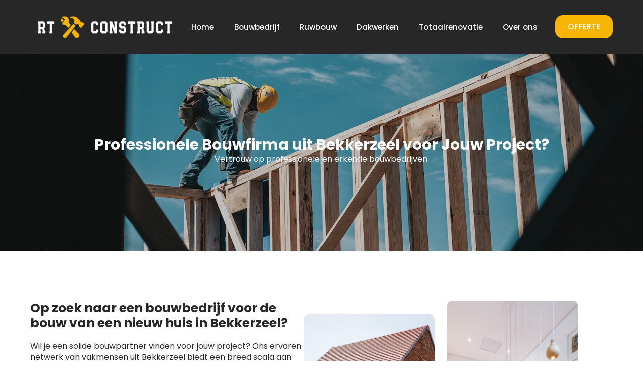

--- FILE ---
content_type: text/html; charset=UTF-8
request_url: https://rtconstruct.be/bouwbedrijf-bekkerzeel/
body_size: 11576
content:
<!doctype html>     <html lang="nl-BE">      <head>         <meta charset="UTF-8">         <meta name="viewport" content="width=device-width, initial-scale=1">                     <link rel='stylesheet' href='https://rtconstruct.be/wp-content/plugins/breakdance/plugin/themeless/normalize.min.css'>                 <title>Beste Bouwbedrijf in Bekkerzeel | RT Construct</title> <meta name='robots' content='max-image-preview:large, max-snippet:-1, max-video-preview:-1' /> <link rel="canonical" href="https://rtconstruct.be/bouwbedrijf-bekkerzeel/"> <meta name="description" content="Beste bouwbedrijf in Bekkerzeel inzake kwaliteit en vakmanschap. Ontdek ons ervaren bouwonderneming voor houtskeletbouw, betonbouw, staalbouw en meer."> <meta property="og:title" content="Beste Bouwbedrijf in Bekkerzeel | RT Construct"> <meta property="og:type" content="article"> <meta property="og:description" content="Beste bouwbedrijf in Bekkerzeel inzake kwaliteit en vakmanschap. Ontdek ons ervaren bouwonderneming voor houtskeletbouw, betonbouw, staalbouw en meer."> <meta property="og:url" content="https://rtconstruct.be/bouwbedrijf-bekkerzeel/"> <meta property="og:locale" content="nl_BE"> <meta property="og:site_name" content="RT Construct"> <meta property="article:published_time" content="2023-09-14T12:14:08+00:00"> <meta property="article:modified_time" content="2023-09-14T12:14:08+00:00"> <meta property="og:updated_time" content="2023-09-14T12:14:08+00:00"> <meta name="twitter:card" content="summary_large_image"> <style id='wp-img-auto-sizes-contain-inline-css' type='text/css'> img:is([sizes=auto i],[sizes^="auto," i]){contain-intrinsic-size:3000px 1500px} /*# sourceURL=wp-img-auto-sizes-contain-inline-css */ </style> <link rel='stylesheet' id='contact-form-7-css' href='https://rtconstruct.be/wp-content/plugins/contact-form-7/includes/css/styles.css?ver=6.1.4' type='text/css' media='all' /> <link rel='stylesheet' id='wpa-css-css' href='https://rtconstruct.be/wp-content/plugins/honeypot/includes/css/wpa.css?ver=2.3.04' type='text/css' media='all' /> <script type="text/javascript" src="https://rtconstruct.be/wp-includes/js/jquery/jquery.min.js?ver=3.7.1" id="jquery-core-js"></script> <script type="text/javascript" src="https://rtconstruct.be/wp-includes/js/jquery/jquery-migrate.min.js?ver=3.4.1" id="jquery-migrate-js"></script> 		<script type="text/javascript">
			//<![CDATA[
			var show_msg = '';
			if (show_msg !== '0') {
				var options = {view_src: "View Source is disabled!", inspect_elem: "Inspect Element is disabled!", right_click: "Right click is disabled!", copy_cut_paste_content: "Cut/Copy/Paste is disabled!", image_drop: "Image Drag-n-Drop is disabled!" }
			} else {
				var options = '';
			}

         	function nocontextmenu(e) { return false; }
         	document.oncontextmenu = nocontextmenu;
         	document.ondragstart = function() { return false;}

			document.onmousedown = function (event) {
				event = (event || window.event);
				if (event.keyCode === 123) {
					if (show_msg !== '0') {show_toast('inspect_elem');}
					return false;
				}
			}
			document.onkeydown = function (event) {
				event = (event || window.event);
				//alert(event.keyCode);   return false;
				if (event.keyCode === 123 ||
						event.ctrlKey && event.shiftKey && event.keyCode === 73 ||
						event.ctrlKey && event.shiftKey && event.keyCode === 75) {
					if (show_msg !== '0') {show_toast('inspect_elem');}
					return false;
				}
				if (event.ctrlKey && event.keyCode === 85) {
					if (show_msg !== '0') {show_toast('view_src');}
					return false;
				}
			}
			function addMultiEventListener(element, eventNames, listener) {
				var events = eventNames.split(' ');
				for (var i = 0, iLen = events.length; i < iLen; i++) {
					element.addEventListener(events[i], function (e) {
						e.preventDefault();
						if (show_msg !== '0') {
							show_toast(listener);
						}
					});
				}
			}
			addMultiEventListener(document, 'contextmenu', 'right_click');
			addMultiEventListener(document, 'cut copy paste print', 'copy_cut_paste_content');
			addMultiEventListener(document, 'drag drop', 'image_drop');
			function show_toast(text) {
				var x = document.getElementById("amm_drcfw_toast_msg");
				x.innerHTML = eval('options.' + text);
				x.className = "show";
				setTimeout(function () {
					x.className = x.className.replace("show", "")
				}, 3000);
			}
		//]]>
		</script>  		<style type="text/css">body * :not(input):not(textarea){user-select:none !important; -webkit-touch-callout: none !important;  -webkit-user-select: none !important; -moz-user-select:none !important; -khtml-user-select:none !important; -ms-user-select: none !important;}#amm_drcfw_toast_msg{visibility:hidden;min-width:250px;margin-left:-125px;background-color:#333;color:#fff;text-align:center;border-radius:2px;padding:16px;position:fixed;z-index:999;left:50%;bottom:30px;font-size:17px}#amm_drcfw_toast_msg.show{visibility:visible;-webkit-animation:fadein .5s,fadeout .5s 2.5s;animation:fadein .5s,fadeout .5s 2.5s}@-webkit-keyframes fadein{from{bottom:0;opacity:0}to{bottom:30px;opacity:1}}@keyframes fadein{from{bottom:0;opacity:0}to{bottom:30px;opacity:1}}@-webkit-keyframes fadeout{from{bottom:30px;opacity:1}to{bottom:0;opacity:0}}@keyframes fadeout{from{bottom:30px;opacity:1}to{bottom:0;opacity:0}}</style>  		<link rel="icon" href="https://rtconstruct.be/wp-content/uploads/2023/02/RT_favicon-150x150.png" sizes="32x32" /> <link rel="icon" href="https://rtconstruct.be/wp-content/uploads/2023/02/RT_favicon.png" sizes="192x192" /> <link rel="apple-touch-icon" href="https://rtconstruct.be/wp-content/uploads/2023/02/RT_favicon.png" /> <meta name="msapplication-TileImage" content="https://rtconstruct.be/wp-content/uploads/2023/02/RT_favicon.png" /> <!-- [HEADER ASSETS] --> <link rel="stylesheet" href="https://rtconstruct.be/wp-content/plugins/breakdance/subplugins/breakdance-elements/dependencies-files/awesome-menu@1/awesome-menu.css?bd_ver=2.6.1" /> <link rel="stylesheet" href="https://rtconstruct.be/wp-content/plugins/breakdance/subplugins/breakdance-elements/dependencies-files/breakdance-fancy-background@1/fancy-background.css?bd_ver=2.6.1" /> <link rel="stylesheet" href="https://fonts.googleapis.com/css2?family=Poppins:ital,wght@0,100;0,200;0,300;0,400;0,500;0,600;0,700;0,800;0,900;1,100;1,200;1,300;1,400;1,500;1,600;1,700;1,800;1,900&family=Jost:ital,wght@0,100;0,200;0,300;0,400;0,500;0,600;0,700;0,800;0,900;1,100;1,200;1,300;1,400;1,500;1,600;1,700;1,800;1,900&display=swap" />  <link rel="stylesheet" href="https://rtconstruct.be/wp-content/uploads/breakdance/css/post-184-defaults.css?v=70abf7d0f73455433861f76a4850825f" />  <link rel="stylesheet" href="https://rtconstruct.be/wp-content/uploads/breakdance/css/post-2986946433-defaults.css?v=e10efacf6904ca0bb073760955f1c2b7" />  <link rel="stylesheet" href="https://rtconstruct.be/wp-content/uploads/breakdance/css/post-189-defaults.css?v=ad342bc659da86974b0c669ae17aa08d" />  <link rel="stylesheet" href="https://rtconstruct.be/wp-content/uploads/breakdance/css/global-settings.css?v=9ac711a152cf7f70f07d8a8478653883" />  <link rel="stylesheet" href="https://rtconstruct.be/wp-content/uploads/breakdance/css/post-184.css?v=6f681b610819608ba9063cc15ca00171" />  <link rel="stylesheet" href="https://rtconstruct.be/wp-content/uploads/breakdance/css/post-2986946433.css?v=de82db91c7fd364a94856fe9cc0d97c3" />  <link rel="stylesheet" href="https://rtconstruct.be/wp-content/uploads/breakdance/css/post-189.css?v=c43d7073f5b159a2845f8f78d5045526" /> <!-- [/EOF HEADER ASSETS] --> <!-- Google tag (gtag.js) -->  <script async src="https://www.googletagmanager.com/gtag/js?id=G-92V5QPV0XG"></script>  <script>
  window.dataLayer = window.dataLayer || [];
  function gtag(){dataLayer.push(arguments);}
  gtag('js', new Date());

  gtag('config', 'G-92V5QPV0XG');
</script>    </head>          <body class="wp-singular page-template-default page page-id-2986946433 wp-theme-breakdance-zero breakdance">             <header class="bde-header-builder-184-136 bde-header-builder bde-header-builder--sticky bde-header-builder--sticky-scroll-slide" data-sticky-scroll-hide-after="500" data-sticky-reveal-on-scroll-up="yes">  <div class="bde-header-builder__container"><div class="bde-image-184-137 bde-image"> <figure class="breakdance-image breakdance-image--2986945807"> 	<div class="breakdance-image-container"> 		<div class="breakdance-image-clip"><a class="breakdance-image-link breakdance-image-link--url" href="/" target="_self" rel="noopener" data-sub-html="" data-lg-size="-" data-wpel-link="internal"><img class="breakdance-image-object" src="https://rtconstruct.be/wp-content/uploads/2023/02/RT_logo_wit-300x67.png" width="300" height="67" srcset="https://rtconstruct.be/wp-content/uploads/2023/02/RT_logo_wit.png 1345w, https://rtconstruct.be/wp-content/uploads/2023/02/RT_logo_wit-300x67.png 300w, https://rtconstruct.be/wp-content/uploads/2023/02/RT_logo_wit-1024x228.png 1024w, https://rtconstruct.be/wp-content/uploads/2023/02/RT_logo_wit-768x171.png 768w" sizes="(max-width: 1345px) 100vw, 1345px" alt="Bouwbedrijf Bekkerzeel" title="Bouwbedrijf Bekkerzeel"></a></div> 	</div></figure>  </div><div class="bde-menu-184-138 bde-menu">                       <nav class="breakdance-menu breakdance-menu--collapse">     <button class="breakdance-menu-toggle breakdance-menu-toggle--squeeze" type="button" aria-label="Open Menu" aria-expanded="false" aria-controls="menu-138">                   <span class="breakdance-menu-toggle-icon">             <span class="breakdance-menu-toggle-lines"></span>           </span>             </button>        <ul class="breakdance-menu-list" id="menu-138">                       <li class="breakdance-menu-item-184-139 breakdance-menu-item">                                                                  <a class="breakdance-link breakdance-menu-link" href="/" target="_self" data-type="url" data-wpel-link="internal">   Home     </a>  </li><li class="breakdance-menu-item-184-140 breakdance-menu-item">                                                                  <a class="breakdance-link breakdance-menu-link" href="/Bouwbedrijf/" target="_self" data-type="url" data-wpel-link="internal">   Bouwbedrijf     </a>  </li><li class="breakdance-menu-item-184-141 breakdance-menu-item">                                                                  <a class="breakdance-link breakdance-menu-link" href="/Ruwbouw/" target="_self" data-type="url" data-wpel-link="internal">   Ruwbouw     </a>  </li><li class="breakdance-menu-item-184-142 breakdance-menu-item">                                                                  <a class="breakdance-link breakdance-menu-link" href="/Dakwerken/" target="_self" data-type="url" data-wpel-link="internal">   Dakwerken     </a>  </li><li class="breakdance-menu-item-184-143 breakdance-menu-item">                                                                  <a class="breakdance-link breakdance-menu-link" href="/Totaalrenovatie/" target="_self" data-type="url" data-wpel-link="internal">   Totaalrenovatie     </a>  </li><li class="breakdance-menu-item-184-144 breakdance-menu-item">                                                                  <a class="breakdance-link breakdance-menu-link" href="/over-ons/" target="_self" data-type="url" data-wpel-link="internal">   Over ons     </a>  </li><li class="bde-button-184-145 bde-button breakdance-menu-item">                                                                                                                                                                      <a class="breakdance-link button-atom button-atom--secondary bde-button__button" href="/offerte/" target="_self" data-type="url" data-wpel-link="internal">               <span class="button-atom__text">OFFERTE</span>                                    </a>         </li>   </ul>   </nav>   </div></div>   </header><section class="bde-section-2986946433-100 bde-section">       	    <div class="section-container"></div> </section><section class="bde-section-2986946433-101 bde-section">                      	    <div class="section-background-overlay"></div>   <div class="section-container"><h1 class="bde-heading-2986946433-102 bde-heading"> Professionele Bouwfirma uit Bekkerzeel voor Jouw Project? </h1><div class="bde-text-2986946433-103 bde-text"> Vertrouw op professionele en erkende bouwbedrijven. </div></div> </section><section class="bde-section-2986946433-104 bde-section">       	    <div class="section-container"><div class="bde-columns-2986946433-105 bde-columns"><div class="bde-column-2986946433-106 bde-column">       	    <h2 class="bde-heading-2986946433-107 bde-heading"> Op zoek naar een bouwbedrijf voor de bouw van een nieuw huis in Bekkerzeel? </h2><div class="bde-text-2986946433-108 bde-text"> Wil je een solide bouwpartner vinden voor jouw project? Ons ervaren netwerk van vakmensen uit Bekkerzeel biedt een breed scala aan bouwdiensten, van houtskeletbouw tot betonbouw en staalbouw. Als specialisten in verschillende bouwmethodes zorgen echt vakmensen voor kwalitatieve constructies die voldoen aan jouw wensen en eisen. </div><h2 class="bde-heading-2986946433-109 bde-heading"> Bouwfirma Diensten: Jouw Bouwpartner </h2><div class="bde-text-2986946433-110 bde-text"> Met een focus op vakmanschap en kwaliteit bieden wij een uitgebreide dienstverlening voor uiteenlopende bouwbehoeften. Onze experts begrijpen dat elk project uniek is en streven ernaar om op maat gemaakte oplossingen te bieden die aan jouw verwachtingen voldoen. </div><div class="bde-button-2986946433-112 bde-button">                                                                                                                                                         <a class="breakdance-link button-atom button-atom--primary bde-button__button" href="/offerte/bouwbedrijf/" target="_self" data-type="url" data-wpel-link="internal">               <span class="button-atom__text">Offerte aanvragen</span>                                    </a>         </div> </div><div class="bde-column-2986946433-113 bde-column">       	    <div class="bde-image-2986946433-114 bde-image"> <figure class="breakdance-image breakdance-image--2986945827"> 	<div class="breakdance-image-container"> 		<div class="breakdance-image-clip"><img class="breakdance-image-object" src="https://rtconstruct.be/wp-content/uploads/2023/08/8i_ycoli340.jpg" width="1600" height="1067" srcset="https://rtconstruct.be/wp-content/uploads/2023/08/8i_ycoli340.jpg 1600w, https://rtconstruct.be/wp-content/uploads/2023/08/8i_ycoli340-300x200.jpg 300w, https://rtconstruct.be/wp-content/uploads/2023/08/8i_ycoli340-1024x683.jpg 1024w, https://rtconstruct.be/wp-content/uploads/2023/08/8i_ycoli340-768x512.jpg 768w, https://rtconstruct.be/wp-content/uploads/2023/08/8i_ycoli340-1536x1024.jpg 1536w" sizes="(max-width: 1600px) 100vw, 1600px" alt="Bouwbedrijf Bekkerzeel" title="Bouwbedrijf Bekkerzeel"></div> 	</div></figure>  </div><div class="bde-image-2986946433-115 bde-image"> <figure class="breakdance-image breakdance-image--2986945816"> 	<div class="breakdance-image-container"> 		<div class="breakdance-image-clip"><img class="breakdance-image-object" src="https://rtconstruct.be/wp-content/uploads/2023/08/uv81e0oxxwq.jpg" width="800" height="1200" srcset="https://rtconstruct.be/wp-content/uploads/2023/08/uv81e0oxxwq.jpg 800w, https://rtconstruct.be/wp-content/uploads/2023/08/uv81e0oxxwq-200x300.jpg 200w, https://rtconstruct.be/wp-content/uploads/2023/08/uv81e0oxxwq-683x1024.jpg 683w, https://rtconstruct.be/wp-content/uploads/2023/08/uv81e0oxxwq-768x1152.jpg 768w" sizes="(max-width: 800px) 100vw, 800px" alt="Bouwbedrijf Bekkerzeel" title="Bouwbedrijf Bekkerzeel"></div> 	</div></figure>  </div> </div></div></div> </section><section class="bde-section-2986946433-116 bde-section">       	    <div class="section-container"><div class="bde-div-2986946433-117 bde-div">       	    <div class="bde-fancy-divider-2986946433-118 bde-fancy-divider">   <div class="bde-fancy-divider__wrapper">   <div class="bde-fancy-divider__separator has-content">   	    	    	          <div class="bde-fancy-divider__content bde-fancy-divider__content--text">           Bouwfirma Bekkerzeel           </div>     	      </div> </div>  </div><h2 class="bde-heading-2986946433-119 bde-heading"> Expertise in Diverse Bouwmethodes </h2><div class="bde-text-2986946433-120 bde-text"> Of je nu houtskeletbouw, betonbouw, staalbouw of klassieke bouwmethodes overweegt, ons netwerk van professionals heeft uitgebreide expertise in al deze gebieden. We begrijpen dat elk project uniek is en streven ernaar om jouw visie tot leven te brengen met de juiste bouwmethode en technieken. </div> </div><div class="bde-columns-2986946433-121 bde-columns"><div class="bde-column-2986946433-122 bde-column">       	    <h3 class="bde-heading-2986946433-128 bde-heading"> Offerte Aanvragen voor Jouw Bouwproject in Bekkerzeel </h3><div class="bde-text-2986946433-129 bde-text"> Ben je klaar om jouw bouwproject te starten? Vraag nu een offerte aan en ontvang prijsvoorstellen van geselecteerde bouwexperts uit ons netwerk in de buurt van Bekkerzeel. Jouw project verdient de beste zorg, en ons netwerk staat klaar om hoogwaardige bouwdiensten te leveren die aan jouw verwachtingen voldoen. Bereid je voor op een succesvol bouwtraject met onze ervaren vakmensen. </div><h3 class="bde-heading-2986946433-167 bde-heading"> Bouwdiensten op Maat </h3><div class="bde-text-2986946433-168 bde-text"> Wij geloven dat jouw project uniek is, en daarom bieden we bouwdiensten op maat aan. Samen met ons netwerk van professionals bekijken we jouw behoeften en leveren we oplossingen die perfect passen bij jouw visie. Van concept tot oplevering, wij zorgen voor een vlotte uitvoering. </div><div class="bde-button-2986946433-176 bde-button">                                                                                                                                                                      <a class="breakdance-link button-atom button-atom--secondary bde-button__button" href="/offerte/bouwbedrijf/" target="_self" data-type="url" data-wpel-link="internal">               <span class="button-atom__text">Offerte aanvragen</span>                                    </a>         </div> </div><div class="bde-column-2986946433-127 bde-column">       	    <h3 class="bde-heading-2986946433-169 bde-heading"> Brede Dienstverlening voor Jouw Bouwbehoeften </h3><div class="bde-text-2986946433-175 bde-text"> Met een focus op vakmanschap en kwaliteit bieden wij een uitgebreide dienstverlening voor uiteenlopende bouwbehoeften. Onze experts begrijpen dat elk project uniek is en streven ernaar om op maat gemaakte oplossingen te bieden die aan jouw verwachtingen voldoen. </div><h3 class="bde-heading-2986946433-123 bde-heading"> Kwaliteit zonder Compromis </h3><div class="bde-text-2986946433-124 bde-text"> Ons netwerk staat voor kwaliteit zonder compromis. Elk bouwproject, hoe groot of klein ook, wordt met dezelfde toewijding en precisie behandeld. Onze vakmensen uit Bekkerzeel werken met hoogwaardige materialen en volgen strikte normen om duurzame en betrouwbare constructies te garanderen. </div><div class="bde-button-2986946433-126 bde-button">                                                                                                                                                                      <a class="breakdance-link button-atom button-atom--secondary bde-button__button" href="/offerte/bouwbedrijf/" target="_self" data-type="url" data-wpel-link="internal">               <span class="button-atom__text">Offerte aanvragen</span>                                    </a>         </div> </div></div></div> </section><section class="bde-section-2986946433-132 bde-section">                      	    <div class="section-background-overlay"></div>   <div class="section-container"><h2 class="bde-heading-2986946433-133 bde-heading"> Innovatieve Houtskeletbouw </h2><div class="bde-text-2986946433-134 bde-text"> Ontdek de voordelen van houtskeletbouw, een innovatieve en duurzame bouwmethode. Onze professionals hebben ruime ervaring in het creëren van sterke constructies die zowel energie-efficiënt als milieuvriendelijk zijn. Jouw houtskeletbouwproject is bij ons in goede handen. </div><div class="bde-button-2986946433-135 bde-button">                                                                                                                                                                      <a class="breakdance-link button-atom button-atom--secondary bde-button__button" href="/offerte/bouwbedrijf/" target="_self" data-type="url" data-wpel-link="internal">               <span class="button-atom__text">Offerte aanvragen</span>                                    </a>         </div></div> </section><section class="bde-section-2986946433-136 bde-section">       	    <div class="section-container"><div class="bde-columns-2986946433-137 bde-columns"><div class="bde-column-2986946433-138 bde-column">       	    <div class="bde-image-2986946433-139 bde-image"> <figure class="breakdance-image breakdance-image--2986945824"> 	<div class="breakdance-image-container"> 		<div class="breakdance-image-clip"><img class="breakdance-image-object" src="https://rtconstruct.be/wp-content/uploads/2023/08/rqo6kwm4tzy.jpg" width="1600" height="900" srcset="https://rtconstruct.be/wp-content/uploads/2023/08/rqo6kwm4tzy.jpg 1600w, https://rtconstruct.be/wp-content/uploads/2023/08/rqo6kwm4tzy-300x169.jpg 300w, https://rtconstruct.be/wp-content/uploads/2023/08/rqo6kwm4tzy-1024x576.jpg 1024w, https://rtconstruct.be/wp-content/uploads/2023/08/rqo6kwm4tzy-768x432.jpg 768w, https://rtconstruct.be/wp-content/uploads/2023/08/rqo6kwm4tzy-1536x864.jpg 1536w" sizes="(max-width: 1600px) 100vw, 1600px" alt="Bouwbedrijf Bekkerzeel" title="Bouwbedrijf Bekkerzeel"></div> 	</div></figure>  </div> </div><div class="bde-column-2986946433-140 bde-column">       	    <h2 class="bde-heading-2986946433-141 bde-heading"> Robuuste Betonbouw constructies </h2><div class="bde-text-2986946433-142 bde-text"> Betonconstructies staan bekend om hun robuustheid en duurzaamheid. Ons netwerk van betonbouw experts uit Bekkerzeel heeft de expertise om betonconstructies te realiseren voor diverse toepassingen, of het nu gaat om woningen, commerciële gebouwen of andere projecten. Vertrouw op onze betonbouwervaring. </div><h2 class="bde-heading-2986946433-177 bde-heading"> Flexibele Staalbouwoplossingen<br> </h2><div class="bde-text-2986946433-178 bde-text"> Staalbouw biedt flexibiliteit en snelheid bij het verwezenlijken van bouwprojecten. Onze specialisten zijn bedreven in het ontwerpen en bouwen van complexe staalconstructies, van industriële complexen tot residentiële woningen. Jouw staalbouwproject wordt met zorg uitgevoerd. </div><div class="bde-button-2986946433-144 bde-button">                                                                                                                                                                      <a class="breakdance-link button-atom button-atom--primary bde-button__button" href="/offerte/bouwbedrijf/" target="_self" data-type="url" data-wpel-link="internal">               <span class="button-atom__text">Offerte aanvragen</span>                                    </a>         </div> </div></div><div class="bde-columns-2986946433-145 bde-columns"><div class="bde-column-2986946433-146 bde-column">       	    <div class="bde-image-2986946433-147 bde-image"> <figure class="breakdance-image breakdance-image--2986945825"> 	<div class="breakdance-image-container"> 		<div class="breakdance-image-clip"><img class="breakdance-image-object" src="https://rtconstruct.be/wp-content/uploads/2023/08/cvtmlmv5og4.jpg" width="1600" height="1068" srcset="https://rtconstruct.be/wp-content/uploads/2023/08/cvtmlmv5og4.jpg 1600w, https://rtconstruct.be/wp-content/uploads/2023/08/cvtmlmv5og4-300x200.jpg 300w, https://rtconstruct.be/wp-content/uploads/2023/08/cvtmlmv5og4-1024x684.jpg 1024w, https://rtconstruct.be/wp-content/uploads/2023/08/cvtmlmv5og4-768x513.jpg 768w, https://rtconstruct.be/wp-content/uploads/2023/08/cvtmlmv5og4-1536x1025.jpg 1536w" sizes="(max-width: 1600px) 100vw, 1600px" alt="Bouwbedrijf Bekkerzeel" title="Bouwbedrijf Bekkerzeel"></div> 	</div></figure>  </div> </div><div class="bde-column-2986946433-148 bde-column">       	    <h2 class="bde-heading-2986946433-149 bde-heading"> Tijdloze Kwaliteit van Klassieke Bouwmethodes </h2><div class="bde-text-2986946433-150 bde-text"> Kies je voor de charme en degelijkheid van klassieke bouwmethodes? Ons netwerk van professionals is bedreven in ambachtelijke technieken en levert tijdloze kwaliteit voor jouw project. Van vakmanschap tot precisie, elke stap wordt met zorg uitgevoerd. Jouw bouwproject in Bekkerzeel wordt een meesterwerk dat de tand des tijds doorstaat. We begrijpen dat authenticiteit en duurzaamheid belangrijk zijn, en daarom bieden we de perfecte combinatie van traditionele waarden en moderne kwaliteit. </div><div class="bde-button-2986946433-151 bde-button">                                                                                                                                                                      <a class="breakdance-link button-atom button-atom--primary bde-button__button" href="/offerte/bouwbedrijf/" target="_self" data-type="url" data-wpel-link="internal">               <span class="button-atom__text">Offerte aanvragen</span>                                    </a>         </div> </div></div></div> </section><section class="bde-section-2986946433-152 bde-section">       	    <div class="section-container"><div class="bde-columns-2986946433-153 bde-columns"><div class="bde-column-2986946433-154 bde-column">       	    <div class="bde-image-2986946433-155 bde-image"> <figure class="breakdance-image breakdance-image--2986945822"> 	<div class="breakdance-image-container"> 		<div class="breakdance-image-clip"><img class="breakdance-image-object" src="https://rtconstruct.be/wp-content/uploads/2023/08/1664302.jpg" width="1280" height="853" srcset="https://rtconstruct.be/wp-content/uploads/2023/08/1664302.jpg 1280w, https://rtconstruct.be/wp-content/uploads/2023/08/1664302-300x200.jpg 300w, https://rtconstruct.be/wp-content/uploads/2023/08/1664302-1024x682.jpg 1024w, https://rtconstruct.be/wp-content/uploads/2023/08/1664302-768x512.jpg 768w" sizes="(max-width: 1280px) 100vw, 1280px" alt="Bouwbedrijf Bekkerzeel" title="Bouwbedrijf Bekkerzeel"></div> 	</div></figure>  </div> </div><div class="bde-column-2986946433-156 bde-column">       	    <h2 class="bde-heading-2986946433-157 bde-heading"> Ontvang Offertes voor Jouw Bouwproject in Bekkerzeel </h2><div class="bde-text-2986946433-158 bde-text"> Ben je klaar om jouw bouwproject te starten? Ons netwerk van ervaren bouwprofessionals staat paraat om je te helpen. Of je nu kiest voor houtskeletbouw, betonbouw, staalbouw of klassieke bouwmethodes, wij hebben de expertise om jouw visie werkelijkheid te maken. Vul ons offerteformulier in en ontvang gratis offertes van zorgvuldig geselecteerde bouwbedrijven. Jouw project is uniek en verdient de best mogelijke aanpak. Met ons netwerk van betrouwbare partners kun je met vertrouwen bouwen aan de toekomst. </div><div class="bde-button-2986946433-179 bde-button">                                                                                                                                                                      <a class="breakdance-link button-atom button-atom--secondary bde-button__button" href="/offerte/bouwbedrijf/" target="_self" data-type="url" data-wpel-link="internal">               <span class="button-atom__text">Offerte aanvragen</span>                                    </a>         </div> </div></div><div class="bde-gallery-2986946433-160 bde-gallery">              <div class="ee-gallery ee-gallery--isotope ee-gallery--masonry ee-gallery-- ee-gallery--none ee-gallery-- ee-gallery--caption- ee-gallery--caption-none ee-gallery--ratio">                          <div class="ee-gallery-item ee-gallery-item--image ee-gallery-item--single" href="https://rtconstruct.be/wp-content/uploads/2023/08/8i_ycoli340.jpg"  data-sub-html="<span></span>" data-category="1"                  data-lg-size="1600-1067"        >         <figure class="ee-gallery-item-figure">                         <img class="breakdance-image-object" src="https://rtconstruct.be/wp-content/uploads/2023/08/8i_ycoli340.jpg" width="1600" height="1067" srcset="https://rtconstruct.be/wp-content/uploads/2023/08/8i_ycoli340.jpg 1600w, https://rtconstruct.be/wp-content/uploads/2023/08/8i_ycoli340-300x200.jpg 300w, https://rtconstruct.be/wp-content/uploads/2023/08/8i_ycoli340-1024x683.jpg 1024w, https://rtconstruct.be/wp-content/uploads/2023/08/8i_ycoli340-768x512.jpg 768w, https://rtconstruct.be/wp-content/uploads/2023/08/8i_ycoli340-1536x1024.jpg 1536w" sizes="(max-width: 1600px) 100vw, 1600px" alt="Bouwbedrijf Bekkerzeel" title="Bouwbedrijf Bekkerzeel">                              </figure>       </div>                         <div class="ee-gallery-item ee-gallery-item--image ee-gallery-item--single" href="https://rtconstruct.be/wp-content/uploads/2023/08/48mtwdzizqe.jpg"  data-sub-html="<span></span>" data-category="1"                  data-lg-size="800-1200"        >         <figure class="ee-gallery-item-figure">                         <img class="breakdance-image-object" src="https://rtconstruct.be/wp-content/uploads/2023/08/48mtwdzizqe.jpg" width="800" height="1200" srcset="https://rtconstruct.be/wp-content/uploads/2023/08/48mtwdzizqe.jpg 800w, https://rtconstruct.be/wp-content/uploads/2023/08/48mtwdzizqe-200x300.jpg 200w, https://rtconstruct.be/wp-content/uploads/2023/08/48mtwdzizqe-683x1024.jpg 683w, https://rtconstruct.be/wp-content/uploads/2023/08/48mtwdzizqe-768x1152.jpg 768w" sizes="(max-width: 800px) 100vw, 800px" alt="Bouwbedrijf Bekkerzeel" title="Bouwbedrijf Bekkerzeel">                              </figure>       </div>                         <div class="ee-gallery-item ee-gallery-item--image ee-gallery-item--single" href="https://rtconstruct.be/wp-content/uploads/2023/08/be5a9fd4-bd75-43b5-b3b4-4f75f1bb0a31.gif"  data-sub-html="<span></span>" data-category="1"                  data-lg-size="368-280"        >         <figure class="ee-gallery-item-figure">                         <img class="breakdance-image-object" src="https://rtconstruct.be/wp-content/uploads/2023/08/be5a9fd4-bd75-43b5-b3b4-4f75f1bb0a31.gif" width="368" height="280" sizes="(max-width: 368px) 100vw, 368px" alt="Bouwbedrijf Bekkerzeel" title="Bouwbedrijf Bekkerzeel">                              </figure>       </div>               <div class="ee-gallery-gutter"></div>   </div>    </div><h2 class="bde-heading-2986946433-161 bde-heading"> Op zoek naar Betrouwbare en Vakkundige Bouwwerken? </h2><div class="bde-text-2986946433-162 bde-text"> Wij zijn trots om als verbindende schakel op te treden tussen jou en ons uitgebreide netwerk van toegewijde bouwexperts. Onze rol ligt in het faciliteren van hoogwaardige bouwdiensten door samen te werken met zorgvuldig geselecteerde specialisten. Met een diepgaande kennis van diverse bouwmethodes, waaronder houtskeletbouw, betonbouw, staalbouw en klassieke bouw, kunnen we aan al jouw wensen en behoeften voldoen. </div><div class="bde-button-2986946433-165 bde-button">                                                                                                                                                                      <a class="breakdance-link button-atom button-atom--secondary bde-button__button" href="/offerte/bouwbedrijf/" target="_self" data-type="url" data-wpel-link="internal">               <span class="button-atom__text">Offerte aanvragen</span>                                    </a>         </div><div class="bde-image-2986946433-164 bde-image"> <figure class="breakdance-image breakdance-image--2986945818"> 	<div class="breakdance-image-container"> 		<div class="breakdance-image-clip"><img class="breakdance-image-object" src="https://rtconstruct.be/wp-content/uploads/2023/08/0l1e0vqqhim.jpg" width="800" height="1200" srcset="https://rtconstruct.be/wp-content/uploads/2023/08/0l1e0vqqhim.jpg 800w, https://rtconstruct.be/wp-content/uploads/2023/08/0l1e0vqqhim-200x300.jpg 200w, https://rtconstruct.be/wp-content/uploads/2023/08/0l1e0vqqhim-683x1024.jpg 683w, https://rtconstruct.be/wp-content/uploads/2023/08/0l1e0vqqhim-768x1152.jpg 768w" sizes="(max-width: 800px) 100vw, 800px" alt="Bouwbedrijf Bekkerzeel" title="Bouwbedrijf Bekkerzeel"></div> 	</div></figure>  </div></div> </section><section class="bde-section-189-114 bde-section">       	    <div class="section-container"><div class="bde-columns-189-115 bde-columns"><div class="bde-column-189-116 bde-column">       	    <div class="bde-image-189-117 bde-image"> <figure class="breakdance-image breakdance-image--2986945807"> 	<div class="breakdance-image-container"> 		<div class="breakdance-image-clip"><img class="breakdance-image-object" src="https://rtconstruct.be/wp-content/uploads/2023/02/RT_logo_wit.png" width="1345" height="300" srcset="https://rtconstruct.be/wp-content/uploads/2023/02/RT_logo_wit.png 1345w, https://rtconstruct.be/wp-content/uploads/2023/02/RT_logo_wit-300x67.png 300w, https://rtconstruct.be/wp-content/uploads/2023/02/RT_logo_wit-1024x228.png 1024w, https://rtconstruct.be/wp-content/uploads/2023/02/RT_logo_wit-768x171.png 768w" sizes="(max-width: 1345px) 100vw, 1345px" alt="Bouwbedrijf Bekkerzeel" title="Bouwbedrijf Bekkerzeel"></div> 	</div></figure>  </div> </div><div class="bde-column-189-118 bde-column">       	    <h3 class="bde-heading-189-119 bde-heading"> Diensten </h3><ul class="bde-basic-list-189-120 bde-basic-list">   <li class='bde-basic-list-item-with-link' >                                                                                <a class="breakdance-link" href="/Bouwbedrijf/" target="_self" data-type="url" data-wpel-link="internal">            Bouwbedrijf               </a>        </li>   <li class='bde-basic-list-item-with-link' >                                                                                <a class="breakdance-link" href="/Ruwbouw/" target="_self" data-type="url" data-wpel-link="internal">            Ruwbouw               </a>        </li>   <li class='bde-basic-list-item-with-link' >                                                                                <a class="breakdance-link" href="/Dakwerken/" target="_self" data-type="url" data-wpel-link="internal">            Dakwerken               </a>        </li>   <li class='bde-basic-list-item-with-link' >                                                                                <a class="breakdance-link" href="/Totaalrenovatie/" target="_self" data-type="url" data-wpel-link="internal">            Totaalrenovatie               </a>        </li> </ul> </div><div class="bde-column-189-122 bde-column">       	    <h3 class="bde-heading-189-123 bde-heading"> Links </h3><a class="bde-text-link-189-124 bde-text-link breakdance-link" href="/over-ons/" target="_self" data-type="url" data-wpel-link="internal">   Over ons  </a><a class="bde-text-link-189-125 bde-text-link breakdance-link" href="/webpartners/" target="_self" data-type="url" data-wpel-link="internal">   Webpartners  </a><a class="bde-text-link-189-126 bde-text-link breakdance-link" href="/privacy-policy/" target="_self" data-type="url" data-wpel-link="internal">   Privacy Policy  </a> </div></div><div class="bde-fancy-divider-189-127 bde-fancy-divider">   <div class="bde-fancy-divider__wrapper">   <div class="bde-fancy-divider__separator">   	  </div> </div>  </div><div class="bde-div-189-128 bde-div">       	    <div class="bde-text-189-129 bde-text"> © 2023 RT Construct | Alle rechten voorbehouden </div> </div></div> </section>        <script type="speculationrules">
{"prefetch":[{"source":"document","where":{"and":[{"href_matches":"/*"},{"not":{"href_matches":["/wp-*.php","/wp-admin/*","/wp-content/uploads/*","/wp-content/*","/wp-content/plugins/*","/wp-content/plugins/breakdance/plugin/themeless/themes/breakdance-zero/*","/*\\?(.+)"]}},{"not":{"selector_matches":"a[rel~=\"nofollow\"]"}},{"not":{"selector_matches":".no-prefetch, .no-prefetch a"}}]},"eagerness":"conservative"}]}
</script> <a rel="nofollow" style="display:none" href="https://rtconstruct.be/?blackhole=50b9df4dd7" title="Do NOT follow this link or you will be banned from the site!" data-wpel-link="internal">RT Construct</a>     <div id="amm_drcfw_toast_msg"></div>  <style>  	#preloader{      position: fixed;      z-index: 9999;      background: rgb(222 222 229 / 43%);      /*background: transparent;*/      height: 100%;      width: 100%;      margin: 0px;      left:0;      top:0;          display:none;      }      img#preloader_img{          position: absolute;          margin-left: -100px;          left: 50%;          top: 50%;          margin-top: -100px;      }  </style>      <script type="text/javascript">
    jQuery(document).ready(function(){
    if ( window.history.replaceState ) {
        window.history.replaceState( null, null, window.location.href );
    }
    // $("div.form-section form")[0].reset();
        let loader_path = "https://vakmangids.com/wp-content/uploads/2019/04/nnew_one_Spinner_GIF.gif";
        jQuery("body").append("<div id='preloader'><img src='"+loader_path+"' id='preloader_img'></div>"); 
jQuery(document).on("click", ".wpcf7-form input[type='submit']", function(e){
                jQuery("#preloader").show();
                jQuery(this).attr("disabled","disabled");
                jQuery(".successMsg").remove();
                jQuery("#req").remove();
				let form_2 = jQuery(".wpcf7-form");
                if(form_2.length > 0 && (jQuery(form_2).find("input[type='text']").val() == "" || jQuery("textarea").val() == "" || !jQuery("input[type='email']").val().match(regex) || !jQuery("input[name='acceptance-411']").prop('checked')))
                {
                    if(jQuery(form_2).find("input[type='text']").val() == "")
                    {
                        jQuery("#req").remove();
                        jQuery(form_2).append("<span id='req' style='color:red;font-weight:400;'>Een of meer velden bevatten een fout; graag controleren en opnieuw proberen.</span>");
                          e.preventDefault();
                          jQuery(this).removeAttr("disabled");
                          jQuery("#preloader").hide();
                    }
                    if(jQuery("textarea").val() == "")
                    {
                        jQuery("#req").remove();
                        jQuery(form_2).append("<span id='req' style='color:red;font-weight:400;'>Een of meer velden bevatten een fout; graag controleren en opnieuw proberen.</span>");
                          e.preventDefault();
                          jQuery(this).removeAttr("disabled");
                          jQuery("#preloader").hide();
                    }
                    var regex = /^\w+([\.-]?\w+)*@\w+([\.-]?\w+)*(\.\w{2,3})+$/;
                    if(!jQuery("input[type='email']").val().match(regex))
                    {
                        jQuery("#req").remove();
                        jQuery(form_2).append("<span id='req' style='color:red;font-weight:400;'>Het ingevoerde e-mailadres is ongeldig.</span>");
                          e.preventDefault();     
                          jQuery(this).removeAttr("disabled");
                          jQuery("#preloader").hide();
                    }
                    if(!jQuery("input[name='acceptance-411']").prop('checked')) {
                        jQuery("#req").remove();
                        jQuery(form_2).append("<span id='req' style='color:red;font-weight:400;'>Selecteer algemene voorwaarden.</span>");
                          e.preventDefault();
                          jQuery(this).removeAttr("disabled");
                          jQuery("#preloader").hide();
                    }
                }
                else{
                    //jQuery(form_2)[0].submit();
					wpcf7.submit(document.querySelector('.wpcf7-form'));
					setTimeout(function(){ jQuery("#preloader").hide();
                          jQuery(this).removeAttr("disabled");},3000);
                }
        return;
    });

 
});
	</script>  <script type="application/ld+json" id="slim-seo-schema">{"@context":"https://schema.org","@graph":[{"@type":"WebSite","@id":"https://rtconstruct.be/#website","url":"https://rtconstruct.be/","name":"RT Construct","description":"Ervaren bouwbedrijf voor kleine en grote renovaties","inLanguage":"nl-BE","potentialAction":{"@id":"https://rtconstruct.be/#searchaction"},"publisher":{"@id":"https://rtconstruct.be/#organization"}},{"@type":"SearchAction","@id":"https://rtconstruct.be/#searchaction","target":"https://rtconstruct.be/?s={search_term_string}","query-input":"required name=search_term_string"},{"@type":"BreadcrumbList","name":"Breadcrumbs","@id":"https://rtconstruct.be/bouwbedrijf-bekkerzeel/#breadcrumblist","itemListElement":[{"@type":"ListItem","position":1,"name":"Home","item":"https://rtconstruct.be/"},{"@type":"ListItem","position":2,"name":"Bouwbedrijf Bekkerzeel"}]},{"@type":"WebPage","@id":"https://rtconstruct.be/bouwbedrijf-bekkerzeel/#webpage","url":"https://rtconstruct.be/bouwbedrijf-bekkerzeel/","inLanguage":"nl-BE","name":"Beste Bouwbedrijf in Bekkerzeel | RT Construct","description":"Beste bouwbedrijf in Bekkerzeel inzake kwaliteit en vakmanschap. Ontdek ons ervaren bouwonderneming voor houtskeletbouw, betonbouw, staalbouw en meer.","datePublished":"2023-09-14T12:14:08+00:00","dateModified":"2023-09-14T12:14:08+00:00","isPartOf":{"@id":"https://rtconstruct.be/#website"},"breadcrumb":{"@id":"https://rtconstruct.be/bouwbedrijf-bekkerzeel/#breadcrumblist"},"potentialAction":{"@id":"https://rtconstruct.be/bouwbedrijf-bekkerzeel/#readaction"}},{"@type":"ReadAction","@id":"https://rtconstruct.be/bouwbedrijf-bekkerzeel/#readaction","target":"https://rtconstruct.be/bouwbedrijf-bekkerzeel/"},{"@type":"Organization","@id":"https://rtconstruct.be/#organization","url":"https://rtconstruct.be/","name":"RT Construct"}]}</script><style id='global-styles-inline-css' type='text/css'> :root{--wp--preset--aspect-ratio--square: 1;--wp--preset--aspect-ratio--4-3: 4/3;--wp--preset--aspect-ratio--3-4: 3/4;--wp--preset--aspect-ratio--3-2: 3/2;--wp--preset--aspect-ratio--2-3: 2/3;--wp--preset--aspect-ratio--16-9: 16/9;--wp--preset--aspect-ratio--9-16: 9/16;--wp--preset--color--black: #000000;--wp--preset--color--cyan-bluish-gray: #abb8c3;--wp--preset--color--white: #ffffff;--wp--preset--color--pale-pink: #f78da7;--wp--preset--color--vivid-red: #cf2e2e;--wp--preset--color--luminous-vivid-orange: #ff6900;--wp--preset--color--luminous-vivid-amber: #fcb900;--wp--preset--color--light-green-cyan: #7bdcb5;--wp--preset--color--vivid-green-cyan: #00d084;--wp--preset--color--pale-cyan-blue: #8ed1fc;--wp--preset--color--vivid-cyan-blue: #0693e3;--wp--preset--color--vivid-purple: #9b51e0;--wp--preset--gradient--vivid-cyan-blue-to-vivid-purple: linear-gradient(135deg,rgb(6,147,227) 0%,rgb(155,81,224) 100%);--wp--preset--gradient--light-green-cyan-to-vivid-green-cyan: linear-gradient(135deg,rgb(122,220,180) 0%,rgb(0,208,130) 100%);--wp--preset--gradient--luminous-vivid-amber-to-luminous-vivid-orange: linear-gradient(135deg,rgb(252,185,0) 0%,rgb(255,105,0) 100%);--wp--preset--gradient--luminous-vivid-orange-to-vivid-red: linear-gradient(135deg,rgb(255,105,0) 0%,rgb(207,46,46) 100%);--wp--preset--gradient--very-light-gray-to-cyan-bluish-gray: linear-gradient(135deg,rgb(238,238,238) 0%,rgb(169,184,195) 100%);--wp--preset--gradient--cool-to-warm-spectrum: linear-gradient(135deg,rgb(74,234,220) 0%,rgb(151,120,209) 20%,rgb(207,42,186) 40%,rgb(238,44,130) 60%,rgb(251,105,98) 80%,rgb(254,248,76) 100%);--wp--preset--gradient--blush-light-purple: linear-gradient(135deg,rgb(255,206,236) 0%,rgb(152,150,240) 100%);--wp--preset--gradient--blush-bordeaux: linear-gradient(135deg,rgb(254,205,165) 0%,rgb(254,45,45) 50%,rgb(107,0,62) 100%);--wp--preset--gradient--luminous-dusk: linear-gradient(135deg,rgb(255,203,112) 0%,rgb(199,81,192) 50%,rgb(65,88,208) 100%);--wp--preset--gradient--pale-ocean: linear-gradient(135deg,rgb(255,245,203) 0%,rgb(182,227,212) 50%,rgb(51,167,181) 100%);--wp--preset--gradient--electric-grass: linear-gradient(135deg,rgb(202,248,128) 0%,rgb(113,206,126) 100%);--wp--preset--gradient--midnight: linear-gradient(135deg,rgb(2,3,129) 0%,rgb(40,116,252) 100%);--wp--preset--font-size--small: 13px;--wp--preset--font-size--medium: 20px;--wp--preset--font-size--large: 36px;--wp--preset--font-size--x-large: 42px;--wp--preset--spacing--20: 0.44rem;--wp--preset--spacing--30: 0.67rem;--wp--preset--spacing--40: 1rem;--wp--preset--spacing--50: 1.5rem;--wp--preset--spacing--60: 2.25rem;--wp--preset--spacing--70: 3.38rem;--wp--preset--spacing--80: 5.06rem;--wp--preset--shadow--natural: 6px 6px 9px rgba(0, 0, 0, 0.2);--wp--preset--shadow--deep: 12px 12px 50px rgba(0, 0, 0, 0.4);--wp--preset--shadow--sharp: 6px 6px 0px rgba(0, 0, 0, 0.2);--wp--preset--shadow--outlined: 6px 6px 0px -3px rgb(255, 255, 255), 6px 6px rgb(0, 0, 0);--wp--preset--shadow--crisp: 6px 6px 0px rgb(0, 0, 0);}:where(.is-layout-flex){gap: 0.5em;}:where(.is-layout-grid){gap: 0.5em;}body .is-layout-flex{display: flex;}.is-layout-flex{flex-wrap: wrap;align-items: center;}.is-layout-flex > :is(*, div){margin: 0;}body .is-layout-grid{display: grid;}.is-layout-grid > :is(*, div){margin: 0;}:where(.wp-block-columns.is-layout-flex){gap: 2em;}:where(.wp-block-columns.is-layout-grid){gap: 2em;}:where(.wp-block-post-template.is-layout-flex){gap: 1.25em;}:where(.wp-block-post-template.is-layout-grid){gap: 1.25em;}.has-black-color{color: var(--wp--preset--color--black) !important;}.has-cyan-bluish-gray-color{color: var(--wp--preset--color--cyan-bluish-gray) !important;}.has-white-color{color: var(--wp--preset--color--white) !important;}.has-pale-pink-color{color: var(--wp--preset--color--pale-pink) !important;}.has-vivid-red-color{color: var(--wp--preset--color--vivid-red) !important;}.has-luminous-vivid-orange-color{color: var(--wp--preset--color--luminous-vivid-orange) !important;}.has-luminous-vivid-amber-color{color: var(--wp--preset--color--luminous-vivid-amber) !important;}.has-light-green-cyan-color{color: var(--wp--preset--color--light-green-cyan) !important;}.has-vivid-green-cyan-color{color: var(--wp--preset--color--vivid-green-cyan) !important;}.has-pale-cyan-blue-color{color: var(--wp--preset--color--pale-cyan-blue) !important;}.has-vivid-cyan-blue-color{color: var(--wp--preset--color--vivid-cyan-blue) !important;}.has-vivid-purple-color{color: var(--wp--preset--color--vivid-purple) !important;}.has-black-background-color{background-color: var(--wp--preset--color--black) !important;}.has-cyan-bluish-gray-background-color{background-color: var(--wp--preset--color--cyan-bluish-gray) !important;}.has-white-background-color{background-color: var(--wp--preset--color--white) !important;}.has-pale-pink-background-color{background-color: var(--wp--preset--color--pale-pink) !important;}.has-vivid-red-background-color{background-color: var(--wp--preset--color--vivid-red) !important;}.has-luminous-vivid-orange-background-color{background-color: var(--wp--preset--color--luminous-vivid-orange) !important;}.has-luminous-vivid-amber-background-color{background-color: var(--wp--preset--color--luminous-vivid-amber) !important;}.has-light-green-cyan-background-color{background-color: var(--wp--preset--color--light-green-cyan) !important;}.has-vivid-green-cyan-background-color{background-color: var(--wp--preset--color--vivid-green-cyan) !important;}.has-pale-cyan-blue-background-color{background-color: var(--wp--preset--color--pale-cyan-blue) !important;}.has-vivid-cyan-blue-background-color{background-color: var(--wp--preset--color--vivid-cyan-blue) !important;}.has-vivid-purple-background-color{background-color: var(--wp--preset--color--vivid-purple) !important;}.has-black-border-color{border-color: var(--wp--preset--color--black) !important;}.has-cyan-bluish-gray-border-color{border-color: var(--wp--preset--color--cyan-bluish-gray) !important;}.has-white-border-color{border-color: var(--wp--preset--color--white) !important;}.has-pale-pink-border-color{border-color: var(--wp--preset--color--pale-pink) !important;}.has-vivid-red-border-color{border-color: var(--wp--preset--color--vivid-red) !important;}.has-luminous-vivid-orange-border-color{border-color: var(--wp--preset--color--luminous-vivid-orange) !important;}.has-luminous-vivid-amber-border-color{border-color: var(--wp--preset--color--luminous-vivid-amber) !important;}.has-light-green-cyan-border-color{border-color: var(--wp--preset--color--light-green-cyan) !important;}.has-vivid-green-cyan-border-color{border-color: var(--wp--preset--color--vivid-green-cyan) !important;}.has-pale-cyan-blue-border-color{border-color: var(--wp--preset--color--pale-cyan-blue) !important;}.has-vivid-cyan-blue-border-color{border-color: var(--wp--preset--color--vivid-cyan-blue) !important;}.has-vivid-purple-border-color{border-color: var(--wp--preset--color--vivid-purple) !important;}.has-vivid-cyan-blue-to-vivid-purple-gradient-background{background: var(--wp--preset--gradient--vivid-cyan-blue-to-vivid-purple) !important;}.has-light-green-cyan-to-vivid-green-cyan-gradient-background{background: var(--wp--preset--gradient--light-green-cyan-to-vivid-green-cyan) !important;}.has-luminous-vivid-amber-to-luminous-vivid-orange-gradient-background{background: var(--wp--preset--gradient--luminous-vivid-amber-to-luminous-vivid-orange) !important;}.has-luminous-vivid-orange-to-vivid-red-gradient-background{background: var(--wp--preset--gradient--luminous-vivid-orange-to-vivid-red) !important;}.has-very-light-gray-to-cyan-bluish-gray-gradient-background{background: var(--wp--preset--gradient--very-light-gray-to-cyan-bluish-gray) !important;}.has-cool-to-warm-spectrum-gradient-background{background: var(--wp--preset--gradient--cool-to-warm-spectrum) !important;}.has-blush-light-purple-gradient-background{background: var(--wp--preset--gradient--blush-light-purple) !important;}.has-blush-bordeaux-gradient-background{background: var(--wp--preset--gradient--blush-bordeaux) !important;}.has-luminous-dusk-gradient-background{background: var(--wp--preset--gradient--luminous-dusk) !important;}.has-pale-ocean-gradient-background{background: var(--wp--preset--gradient--pale-ocean) !important;}.has-electric-grass-gradient-background{background: var(--wp--preset--gradient--electric-grass) !important;}.has-midnight-gradient-background{background: var(--wp--preset--gradient--midnight) !important;}.has-small-font-size{font-size: var(--wp--preset--font-size--small) !important;}.has-medium-font-size{font-size: var(--wp--preset--font-size--medium) !important;}.has-large-font-size{font-size: var(--wp--preset--font-size--large) !important;}.has-x-large-font-size{font-size: var(--wp--preset--font-size--x-large) !important;} /*# sourceURL=global-styles-inline-css */ </style> <script type="text/javascript" src="https://rtconstruct.be/wp-includes/js/dist/hooks.min.js?ver=dd5603f07f9220ed27f1" id="wp-hooks-js"></script> <script type="text/javascript" src="https://rtconstruct.be/wp-includes/js/dist/i18n.min.js?ver=c26c3dc7bed366793375" id="wp-i18n-js"></script> <script type="text/javascript" id="wp-i18n-js-after">
/* <![CDATA[ */
wp.i18n.setLocaleData( { 'text direction\u0004ltr': [ 'ltr' ] } );
//# sourceURL=wp-i18n-js-after
/* ]]> */
</script> <script type="text/javascript" src="https://rtconstruct.be/wp-content/plugins/contact-form-7/includes/swv/js/index.js?ver=6.1.4" id="swv-js"></script> <script type="text/javascript" id="contact-form-7-js-translations">
/* <![CDATA[ */
( function( domain, translations ) {
	var localeData = translations.locale_data[ domain ] || translations.locale_data.messages;
	localeData[""].domain = domain;
	wp.i18n.setLocaleData( localeData, domain );
} )( "contact-form-7", {"translation-revision-date":"2025-12-01 09:54:22+0000","generator":"GlotPress\/4.0.3","domain":"messages","locale_data":{"messages":{"":{"domain":"messages","plural-forms":"nplurals=2; plural=n != 1;","lang":"nl_BE"},"This contact form is placed in the wrong place.":["Dit contactformulier staat op de verkeerde plek."],"Error:":["Fout:"]}},"comment":{"reference":"includes\/js\/index.js"}} );
//# sourceURL=contact-form-7-js-translations
/* ]]> */
</script> <script type="text/javascript" id="contact-form-7-js-before">
/* <![CDATA[ */
var wpcf7 = {
    "api": {
        "root": "https:\/\/rtconstruct.be\/wp-json\/",
        "namespace": "contact-form-7\/v1"
    }
};
//# sourceURL=contact-form-7-js-before
/* ]]> */
</script> <script type="text/javascript" src="https://rtconstruct.be/wp-content/plugins/contact-form-7/includes/js/index.js?ver=6.1.4" id="contact-form-7-js"></script> <script type="text/javascript" src="https://rtconstruct.be/wp-content/plugins/honeypot/includes/js/wpa.js?ver=2.3.04" id="wpascript-js"></script> <script type="text/javascript" id="wpascript-js-after">
/* <![CDATA[ */
wpa_field_info = {"wpa_field_name":"mhjuxi1056","wpa_field_value":443176,"wpa_add_test":"no"}
//# sourceURL=wpascript-js-after
/* ]]> */
</script> <script type="text/javascript">
window.addEventListener("load", function(event) {
jQuery(".cfx_form_main,.wpcf7-form,.wpforms-form,.gform_wrapper form").each(function(){
var form=jQuery(this); 
var screen_width=""; var screen_height="";
 if(screen_width == ""){
 if(screen){
   screen_width=screen.width;  
 }else{
     screen_width=jQuery(window).width();
 }    }  
  if(screen_height == ""){
 if(screen){
   screen_height=screen.height;  
 }else{
     screen_height=jQuery(window).height();
 }    }
form.append('<input type="hidden" name="vx_width" value="'+screen_width+'">');
form.append('<input type="hidden" name="vx_height" value="'+screen_height+'">');
form.append('<input type="hidden" name="vx_url" value="'+window.location.href+'">');  
}); 

});
</script>   <script src='https://rtconstruct.be/wp-content/plugins/breakdance/plugin/global-scripts/breakdance-utils.js?bd_ver=2.6.1' defer></script> <script src='https://rtconstruct.be/wp-content/plugins/breakdance/subplugins/breakdance-elements/dependencies-files/breakdance-header-builder@1/header-builder.js?bd_ver=2.6.1' defer></script> <script src='https://rtconstruct.be/wp-content/plugins/breakdance/subplugins/breakdance-elements/dependencies-files/awesome-menu@1/awesome-menu.js?bd_ver=2.6.1' defer></script> <script src='https://rtconstruct.be/wp-content/plugins/breakdance/subplugins/breakdance-elements/dependencies-files/isotope-layout@3.0.6/isotope.pkgd.min.js?bd_ver=2.6.1' defer></script> <script src='https://rtconstruct.be/wp-content/plugins/breakdance/subplugins/breakdance-elements/dependencies-files/imagesloaded@4/imagesloaded.pkgd.min.js?bd_ver=2.6.1' defer></script> <script src='https://rtconstruct.be/wp-content/plugins/breakdance/subplugins/breakdance-elements/dependencies-files/breakdance-gallery@1/gallery.js?bd_ver=2.6.1' defer></script> <script>document.addEventListener('DOMContentLoaded', function(){     if (!window.BreakdanceFrontend) {
        window.BreakdanceFrontend = {}
    }

    window.BreakdanceFrontend.data = {"homeUrl":"https:\/\/rtconstruct.be","ajaxUrl":"https:\/\/rtconstruct.be\/wp-admin\/admin-ajax.php","elementsPluginUrl":"https:\/\/rtconstruct.be\/wp-content\/plugins\/breakdance\/subplugins\/breakdance-elements\/","BASE_BREAKPOINT_ID":"breakpoint_base","breakpoints":[{"id":"breakpoint_base","label":"Desktop","defaultPreviewWidth":"100%"},{"id":"breakpoint_tablet_landscape","label":"Tablet Landscape","defaultPreviewWidth":1024,"maxWidth":1119},{"id":"breakpoint_tablet_portrait","label":"Tablet Portrait","defaultPreviewWidth":768,"maxWidth":1023},{"id":"breakpoint_phone_landscape","label":"Phone Landscape","defaultPreviewWidth":480,"maxWidth":767},{"id":"breakpoint_phone_portrait","label":"Phone Portrait","defaultPreviewWidth":400,"maxWidth":479}],"subscriptionMode":"pro"} }) </script> <script>document.addEventListener('DOMContentLoaded', function(){ new BreakdanceHeaderBuilder(".breakdance .bde-header-builder-184-136", "136", false); }) </script> <script>document.addEventListener('DOMContentLoaded', function(){ 
new AwesomeMenu(".breakdance .bde-menu-184-138 .breakdance-menu", {
  dropdown: {
    openOnClick: false,
    mode: {
      desktop: 'dropdown'
    },
    placement: 'left',
    width: null,
    animation: 'fade'
  },
  link: {
    effect: '',
    effectDirection: '',
  },
  mobile: {
    breakpoint: '',
    mode: 'accordion',
    offcanvasPosition: 'left',
    offset: null,
    followLinks: true
  }
});
 }) </script> <script>document.addEventListener('DOMContentLoaded', function(){ 
new BreakdanceGallery(
  '.breakdance .bde-gallery-2986946433-160',
  {
    ...{"type":"masonry","gap":{"number":20,"unit":"px","style":"20px"},"columns":{"breakpoint_base":2,"breakpoint_phone_portrait":1},"aspect_ratio":"100%","options":{"settings":{"advanced":{"slides_per_view":3,"one_per_view_at":"breakpoint_tablet_landscape"}}},"slider":{"settings":null},"vertical_at":"breakpoint_phone_landscape"},
    mode: null
  }
);
 }) </script>     </body>      </html>

--- FILE ---
content_type: text/css
request_url: https://rtconstruct.be/wp-content/uploads/breakdance/css/post-2986946433.css?v=de82db91c7fd364a94856fe9cc0d97c3
body_size: 1379
content:
.breakdance .bde-section-2986946433-100 .section-container{gap:20px;align-items:center;text-align:center}.breakdance .bde-section-2986946433-100 .section-container{height:20px}.breakdance .bde-section-2986946433-100 .section-container{padding-bottom:0px}.breakdance .bde-section-2986946433-101 .section-container{gap:20px;align-items:center;text-align:center;justify-content:center}.breakdance .bde-section-2986946433-101{background-image:url(https://rtconstruct.be/wp-content/uploads/2023/08/x1p1_ednnok.jpg);background-size:cover;background-repeat:no-repeat;background-position:center center}.breakdance .bde-section-2986946433-101>.section-background-overlay{background-color:var(--bde-body-text-color);transition:background-color var(--bde-transition-duration) ease-in-out}.breakdance .bde-section-2986946433-101>.section-background-overlay{opacity:0.2}.breakdance .bde-section-2986946433-101 .section-container{height:400px}.breakdance .bde-heading-2986946433-102{color:var(--bde-background-color);font-size:var(--preset-id-797de7b6-b4f6-4443-8779-de9f7b85f43b-font-size)}.breakdance .bde-text-2986946433-103{width:644px;color:var(--bde-background-color)}.breakdance .bde-columns-2986946433-105{--columnCount:2;--bde-column-gap:70px}@media (max-width:1119px){.breakdance .bde-columns-2986946433-105{--columnCount:2;--bde-column-gap:40px}}@media (max-width:1023px){.breakdance .bde-columns-2986946433-105{--columnCount:2;--bde-column-gap:60px}.breakdance .bde-columns-2986946433-105.bde-columns{flex-direction:column;flex-wrap:nowrap}.breakdance .bde-columns-2986946433-105.bde-columns>.bde-column{width:100%}}@media (max-width:767px){.breakdance .bde-columns-2986946433-105{--columnCount:2;--bde-column-gap:40px}}@media (max-width:479px){.breakdance .bde-columns-2986946433-105{--columnCount:2}}.breakdance .bde-column-2986946433-106{--column-width:50%}.breakdance .bde-heading-2986946433-107{margin-bottom:20px}.breakdance .bde-text-2986946433-108{margin-bottom:20px}.breakdance .bde-heading-2986946433-109{margin-bottom:20px}.breakdance .bde-button-2986946433-112{margin-top:20px}.breakdance .bde-column-2986946433-113{--column-width:50%;gap:20px;flex-wrap:wrap;flex-direction:row;align-items:center;justify-content:space-between}.breakdance .bde-column-2986946433-113{position:relative}.breakdance .bde-image-2986946433-114{max-width:260px;width:100%}.breakdance .bde-image-2986946433-114 .breakdance-image-container{border-radius:10px}.breakdance .bde-image-2986946433-114 .breakdance-image-clip{border-radius:10px}.breakdance .bde-image-2986946433-114 .breakdance-image-object{width:100%;object-fit:cover;height:500px}@media (max-width:1119px){.breakdance .bde-image-2986946433-114{max-width:44%}}@media (max-width:1023px){.breakdance .bde-image-2986946433-114{max-width:48%}}@media (max-width:767px){.breakdance .bde-image-2986946433-114{max-width:44%}}.breakdance .bde-image-2986946433-115{max-width:260px;width:100%}.breakdance .bde-image-2986946433-115 .breakdance-image-container{border-radius:10px}.breakdance .bde-image-2986946433-115 .breakdance-image-clip{border-radius:10px}.breakdance .bde-image-2986946433-115 .breakdance-image-object{width:100%;object-fit:cover;height:554px}@media (max-width:1023px){.breakdance .bde-image-2986946433-115{max-width:48%}}.breakdance .bde-section-2986946433-116{background-color:#D6D6D6}.breakdance .bde-div-2986946433-117{width:100%;margin-bottom:40px;align-items:center;text-align:center}.breakdance .bde-fancy-divider-2986946433-118{margin-bottom:6px;--bde-fancy-divider-border-style:solid;--bde-fancy-divider-border-size:2px;--bde-fancy-divider-border-color:var(--bde-brand-primary-color);width:290px}.breakdance .bde-fancy-divider-2986946433-118 .bde-fancy-divider__content--text{font-size:20px;font-weight:400}@media (max-width:1119px){.breakdance .bde-fancy-divider-2986946433-118{--bde-fancy-divider-border-style:solid}}@media (max-width:1023px){.breakdance .bde-fancy-divider-2986946433-118{--bde-fancy-divider-border-style:solid}}@media (max-width:767px){.breakdance .bde-fancy-divider-2986946433-118{--bde-fancy-divider-border-style:solid}}@media (max-width:479px){.breakdance .bde-fancy-divider-2986946433-118{--bde-fancy-divider-border-style:solid}}.breakdance .bde-heading-2986946433-119{font-size:26px;font-weight:600;margin-bottom:20px}.breakdance .bde-text-2986946433-120{width:750px}.breakdance .bde-columns-2986946433-121{--columnCount:2;margin-top:50px}@media (max-width:1119px){.breakdance .bde-columns-2986946433-121{--columnCount:2}}@media (max-width:1023px){.breakdance .bde-columns-2986946433-121{--columnCount:2}}@media (max-width:767px){.breakdance .bde-columns-2986946433-121{--columnCount:2}.breakdance .bde-columns-2986946433-121.bde-columns{flex-direction:column;flex-wrap:nowrap}.breakdance .bde-columns-2986946433-121.bde-columns>.bde-column{width:100%}}@media (max-width:479px){.breakdance .bde-columns-2986946433-121{--columnCount:2}}.breakdance .bde-column-2986946433-122{--column-width:50%;gap:20px;border-radius:10px}.breakdance .bde-column-2986946433-122{background-color:var(--bde-body-text-color)}.breakdance .bde-column-2986946433-122.bde-column{padding:65px 40px 65px 40px}@media (max-width:1119px){.breakdance .bde-column-2986946433-122.bde-column{padding:20px 20px 20px 20px}}.breakdance .bde-heading-2986946433-128{color:var(--bde-background-color)}.breakdance .bde-text-2986946433-129{color:var(--bde-background-color)}.breakdance .bde-heading-2986946433-167{color:var(--bde-background-color)}.breakdance .bde-text-2986946433-168{color:var(--bde-background-color)}.breakdance .bde-column-2986946433-127{--column-width:50%;gap:20px;border-radius:10px}.breakdance .bde-column-2986946433-127{background-color:var(--bde-body-text-color)}.breakdance .bde-column-2986946433-127.bde-column{padding:65px 40px 65px 40px}@media (max-width:1119px){.breakdance .bde-column-2986946433-127.bde-column{padding:20px 20px 20px 20px}}.breakdance .bde-heading-2986946433-169{color:var(--bde-background-color)}.breakdance .bde-text-2986946433-175{color:var(--bde-background-color)}.breakdance .bde-heading-2986946433-123{color:var(--bde-background-color)}.breakdance .bde-text-2986946433-124{color:var(--bde-background-color)}.breakdance .bde-section-2986946433-132 .section-container{gap:20px;align-items:center;text-align:center;justify-content:center}.breakdance .bde-section-2986946433-132{background-image:url(https://rtconstruct.be/wp-content/uploads/2023/08/3370969.jpg)}.breakdance .bde-section-2986946433-132>.section-background-overlay{background-color:var(--bde-body-text-color);transition:background-color var(--bde-transition-duration) ease-in-out}.breakdance .bde-section-2986946433-132>.section-background-overlay{opacity:0.4}.breakdance .bde-section-2986946433-132 .section-container{height:450px}.breakdance .bde-heading-2986946433-133{color:var(--bde-background-color);font-size:var(--preset-id-dab133b3-2373-454b-867a-21c3729922ba-font-size)}.breakdance .bde-text-2986946433-134{width:750px;color:var(--bde-background-color)}.breakdance .bde-section-2986946433-136 .section-container{padding-top:105px}.breakdance .bde-columns-2986946433-137{--columnCount:2;--bde-column-gap:50px}@media (max-width:1119px){.breakdance .bde-columns-2986946433-137{--columnCount:2}}@media (max-width:1023px){.breakdance .bde-columns-2986946433-137{--columnCount:2}}@media (max-width:767px){.breakdance .bde-columns-2986946433-137{--columnCount:2;--bde-column-gap:40px}.breakdance .bde-columns-2986946433-137.bde-columns{flex-direction:column;flex-wrap:nowrap}.breakdance .bde-columns-2986946433-137.bde-columns>.bde-column{width:100%}.breakdance .bde-columns-2986946433-137>div:nth-child(1){order:10}.breakdance .bde-columns-2986946433-137>div:nth-child(2){order:9}.breakdance .bde-columns-2986946433-137>div:nth-child(3){order:8}.breakdance .bde-columns-2986946433-137>div:nth-child(4){order:7}.breakdance .bde-columns-2986946433-137>div:nth-child(5){order:6}.breakdance .bde-columns-2986946433-137>div:nth-child(6){order:5}.breakdance .bde-columns-2986946433-137>div:nth-child(7){order:4}.breakdance .bde-columns-2986946433-137>div:nth-child(8){order:3}.breakdance .bde-columns-2986946433-137>div:nth-child(9){order:2}.breakdance .bde-columns-2986946433-137>div:nth-child(10){order:1}}@media (max-width:479px){.breakdance .bde-columns-2986946433-137{--columnCount:2}}.breakdance .bde-column-2986946433-138{--column-width:50%}.breakdance .bde-column-2986946433-138{position:relative}.breakdance .bde-image-2986946433-139{width:100%}.breakdance .bde-image-2986946433-139 .breakdance-image-container{border-radius:10px}.breakdance .bde-image-2986946433-139 .breakdance-image-clip{border-radius:10px}.breakdance .bde-image-2986946433-139 .breakdance-image-object{width:100%;object-fit:cover;height:450px}@media (max-width:1023px){.breakdance .bde-image-2986946433-139 .breakdance-image-object{height:600px;width:auto}}@media (max-width:767px){.breakdance .bde-image-2986946433-139 .breakdance-image-object{height:500px;width:auto}}.breakdance .bde-column-2986946433-140{--column-width:50%}.breakdance .bde-heading-2986946433-141{width:650px;font-size:var(--preset-id-797de7b6-b4f6-4443-8779-de9f7b85f43b-font-size);margin-bottom:20px}.breakdance .bde-text-2986946433-142{width:470px;margin-bottom:25px}.breakdance .bde-heading-2986946433-177{width:650px;font-size:var(--preset-id-797de7b6-b4f6-4443-8779-de9f7b85f43b-font-size);margin-bottom:20px}.breakdance .bde-text-2986946433-178{width:470px;margin-bottom:25px}.breakdance .bde-columns-2986946433-145{--columnCount:2;margin-top:75px;margin-bottom:75px;--bde-column-gap:50px}@media (max-width:1119px){.breakdance .bde-columns-2986946433-145{--columnCount:2}}@media (max-width:1023px){.breakdance .bde-columns-2986946433-145{--columnCount:2}}@media (max-width:767px){.breakdance .bde-columns-2986946433-145{--columnCount:2;--bde-column-gap:40px}.breakdance .bde-columns-2986946433-145.bde-columns{flex-direction:column;flex-wrap:nowrap}.breakdance .bde-columns-2986946433-145.bde-columns>.bde-column{width:100%}.breakdance .bde-columns-2986946433-145>div:nth-child(1){order:10}.breakdance .bde-columns-2986946433-145>div:nth-child(2){order:9}.breakdance .bde-columns-2986946433-145>div:nth-child(3){order:8}.breakdance .bde-columns-2986946433-145>div:nth-child(4){order:7}.breakdance .bde-columns-2986946433-145>div:nth-child(5){order:6}.breakdance .bde-columns-2986946433-145>div:nth-child(6){order:5}.breakdance .bde-columns-2986946433-145>div:nth-child(7){order:4}.breakdance .bde-columns-2986946433-145>div:nth-child(8){order:3}.breakdance .bde-columns-2986946433-145>div:nth-child(9){order:2}.breakdance .bde-columns-2986946433-145>div:nth-child(10){order:1}}@media (max-width:479px){.breakdance .bde-columns-2986946433-145{--columnCount:2}}.breakdance .bde-column-2986946433-146{--column-width:50%}.breakdance .bde-image-2986946433-147{width:100%}.breakdance .bde-image-2986946433-147 .breakdance-image-container{border-radius:10px}.breakdance .bde-image-2986946433-147 .breakdance-image-clip{border-radius:10px}.breakdance .bde-image-2986946433-147 .breakdance-image-object{width:100%;object-fit:cover;height:310px}@media (max-width:1023px){.breakdance .bde-image-2986946433-147 .breakdance-image-object{height:600px;width:auto}}@media (max-width:767px){.breakdance .bde-image-2986946433-147 .breakdance-image-object{height:500px;width:auto}}.breakdance .bde-column-2986946433-148{--column-width:50%}.breakdance .bde-heading-2986946433-149{font-size:var(--preset-id-dab133b3-2373-454b-867a-21c3729922ba-font-size);margin-bottom:25px}.breakdance .bde-text-2986946433-150{width:470px;margin-bottom:25px}.breakdance .bde-section-2986946433-152{background-color:var(--bde-body-text-color)}.breakdance .bde-columns-2986946433-153{--columnCount:2;margin-bottom:80px}@media (max-width:1119px){.breakdance .bde-columns-2986946433-153{--columnCount:2}}@media (max-width:1023px){.breakdance .bde-columns-2986946433-153{--columnCount:2}.breakdance .bde-columns-2986946433-153.bde-columns{flex-direction:column;flex-wrap:nowrap}.breakdance .bde-columns-2986946433-153.bde-columns>.bde-column{width:100%}.breakdance .bde-columns-2986946433-153>div:nth-child(1){order:10}.breakdance .bde-columns-2986946433-153>div:nth-child(2){order:9}.breakdance .bde-columns-2986946433-153>div:nth-child(3){order:8}.breakdance .bde-columns-2986946433-153>div:nth-child(4){order:7}.breakdance .bde-columns-2986946433-153>div:nth-child(5){order:6}.breakdance .bde-columns-2986946433-153>div:nth-child(6){order:5}.breakdance .bde-columns-2986946433-153>div:nth-child(7){order:4}.breakdance .bde-columns-2986946433-153>div:nth-child(8){order:3}.breakdance .bde-columns-2986946433-153>div:nth-child(9){order:2}.breakdance .bde-columns-2986946433-153>div:nth-child(10){order:1}}@media (max-width:767px){.breakdance .bde-columns-2986946433-153{--columnCount:2;margin-bottom:20px}}@media (max-width:479px){.breakdance .bde-columns-2986946433-153{--columnCount:2}}.breakdance .bde-column-2986946433-154{--column-width:50%}.breakdance .bde-image-2986946433-155{width:100%}.breakdance .bde-image-2986946433-155 .breakdance-image-container{border-radius:10px}.breakdance .bde-image-2986946433-155 .breakdance-image-clip{border-radius:10px}.breakdance .bde-image-2986946433-155 .breakdance-image-object{width:100%;object-fit:cover;height:350px}.breakdance .bde-column-2986946433-156{--column-width:50%;gap:20px;justify-content:center}.breakdance .bde-heading-2986946433-157{color:var(--bde-background-color)}.breakdance .bde-text-2986946433-158{color:var(--bde-background-color)}.breakdance .bde-gallery-2986946433-160{--columns:2;--column-gap:20px;--ratio:100%;margin-bottom:80px}.breakdance .bde-gallery-2986946433-160 .ee-gallery-item{border-radius:10px;background:#00000030}.breakdance .bde-gallery-2986946433-160 .ee-gallery-item-caption{background:linear-gradient(0deg,rgba(0,0,0,0.7) 0%,rgba(0,0,0,0.35) 61%,rgba(0,0,0,0) 100%)}.bde-lightbox-2986946433-160 .lg-next,.bde-lightbox-2986946433-160 .lg-prev,.bde-lightbox-2986946433-160 .lg-toolbar,.bde-lightbox-2986946433-160 .lg-icon,.bde-lightbox-2986946433-160 .lg-counter,.bde-lightbox-2986946433-160 .lg-sub-html{color:#999}.bde-lightbox-2986946433-160 .lg-outer .lg-thumb-item,.bde-lightbox-2986946433-160 .lg-outer .lg-thumb-item{border-color:#fff;background-color:#fff}.bde-lightbox-2986946433-160 .lg-outer .lg-thumb-item.active,.bde-lightbox-2986946433-160 .lg-outer .lg-thumb-item:hover{border-color:#01d2e8f0;background-color:#01d2e8f0}.bde-lightbox-2986946433-160 .lg-backdrop{background:#000}@media (max-width:1119px){.breakdance .bde-gallery-2986946433-160{--column-gap:20px}}@media (max-width:1023px){.breakdance .bde-gallery-2986946433-160{--column-gap:20px}}@media (max-width:767px){.breakdance .bde-gallery-2986946433-160{--column-gap:20px;margin-bottom:40px}.breakdance .bde-gallery-2986946433-160 .ee-gallery-item{width:100%!important}}@media (max-width:479px){.breakdance .bde-gallery-2986946433-160{--columns:1;--column-gap:20px}}.breakdance .bde-heading-2986946433-161{color:var(--bde-background-color);margin-bottom:20px}.breakdance .bde-text-2986946433-162{color:var(--bde-background-color);margin-bottom:30px}.breakdance .bde-image-2986946433-164{margin-top:65px;width:100%}.breakdance .bde-image-2986946433-164 .breakdance-image-container{border-radius:10px}.breakdance .bde-image-2986946433-164 .breakdance-image-clip{border-radius:10px}.breakdance .bde-image-2986946433-164 .breakdance-image-object{width:100%;object-fit:cover;height:577px}@media (max-width:479px){.breakdance .bde-image-2986946433-164 .breakdance-image-object{height:400px;width:auto}}

--- FILE ---
content_type: text/css
request_url: https://rtconstruct.be/wp-content/uploads/breakdance/css/post-189.css?v=c43d7073f5b159a2845f8f78d5045526
body_size: 338
content:
.breakdance .bde-section-189-114{background-color:var(--bde-body-text-color)}.breakdance .bde-section-189-114 .section-container{padding-bottom:40px;padding-top:40px}.breakdance .bde-columns-189-115{--columnCount:3;margin-top:50px;--bde-column-gap:90px}@media (max-width:1119px){.breakdance .bde-columns-189-115{--columnCount:3}}@media (max-width:1023px){.breakdance .bde-columns-189-115{--columnCount:3}.breakdance .bde-columns-189-115.bde-columns{--columnCount:2;flex-direction:row;flex-wrap:wrap}.breakdance .bde-columns-189-115.bde-columns>.bde-column{--column-width:50%}}@media (max-width:767px){.breakdance .bde-columns-189-115{--columnCount:3;--bde-column-gap:40px}.breakdance .bde-columns-189-115.bde-columns{flex-direction:column;flex-wrap:nowrap}.breakdance .bde-columns-189-115.bde-columns>.bde-column{width:100%}}@media (max-width:479px){.breakdance .bde-columns-189-115{--columnCount:3}}.breakdance .bde-column-189-116{--column-width:55.56%;gap:15px}.breakdance .bde-image-189-117{width:400px}.breakdance .bde-image-189-117 .breakdance-image-object{width:100%;height:auto}.breakdance .bde-column-189-118{--column-width:22.95%;gap:15px;--bde-text-color:#FFF;color:var(--bde-text-color)}.breakdance .bde-heading-189-119{color:var(--bde-palette-color-6)}.breakdance .bde-basic-list-189-120{list-style-type:none}.breakdance .bde-basic-list-189-120 li{color:var(--bde-palette-color-6)}.breakdance .bde-basic-list-189-120 li.bde-basic-list-item-with-link,.breakdance .bde-basic-list-189-120 li>a{color:var(--bde-palette-color-6)}.breakdance .bde-basic-list-189-120 li:not(:last-child){margin-bottom:10px}.breakdance .bde-column-189-122{--column-width:21.49%;--bde-text-color:#FFF;color:var(--bde-text-color)}.breakdance .bde-column-189-122.bde-column{padding-bottom:20px}@media (max-width:767px){.breakdance .bde-column-189-122{align-items:flex-start;text-align:left;justify-content:flex-start}}.breakdance .bde-heading-189-123{color:var(--bde-palette-color-6)}.breakdance .bde-text-link-189-124{margin-top:16px;margin-bottom:12px}.breakdance .bde-text-link-189-124,.breakdance .bde-text-link-189-124>*{color:var(--bd-palette-color-2)}.breakdance .bde-text-link-189-124:hover,.breakdance .bde-text-link-189-124:hover>*{color:var(--bde-body-text-color)}.breakdance .bde-text-link-189-125{margin-bottom:12px}.breakdance .bde-text-link-189-125,.breakdance .bde-text-link-189-125>*{color:var(--bd-palette-color-2)}.breakdance .bde-text-link-189-125:hover,.breakdance .bde-text-link-189-125:hover>*{color:var(--bde-body-text-color)}.breakdance .bde-text-link-189-126{margin-bottom:12px}.breakdance .bde-text-link-189-126,.breakdance .bde-text-link-189-126>*{color:var(--bd-palette-color-2)}.breakdance .bde-text-link-189-126:hover,.breakdance .bde-text-link-189-126:hover>*{color:var(--bde-body-text-color)}.breakdance .bde-fancy-divider-189-127{margin-top:40px;margin-bottom:40px;--bde-fancy-divider-border-style:solid;--bde-fancy-divider-border-size:1px;--bde-fancy-divider-border-color:var(--bde-palette-primary-light-8);width:100%}@media (max-width:1119px){.breakdance .bde-fancy-divider-189-127{--bde-fancy-divider-border-style:solid}}@media (max-width:1023px){.breakdance .bde-fancy-divider-189-127{--bde-fancy-divider-border-style:solid}}@media (max-width:767px){.breakdance .bde-fancy-divider-189-127{--bde-fancy-divider-border-style:solid}}@media (max-width:479px){.breakdance .bde-fancy-divider-189-127{--bde-fancy-divider-border-style:solid}}.breakdance .bde-div-189-128{width:100%;gap:20px;flex-wrap:wrap;flex-direction:row;align-items:center;justify-content:center}.breakdance .bde-div-189-128{color:#FFF}@media (max-width:767px){.breakdance .bde-div-189-128{flex-wrap:wrap;flex-direction:row;justify-content:center}}.breakdance .bde-text-189-129{color:var(--bd-palette-color-2)}@media (max-width:767px){.breakdance .bde-text-189-129{margin-bottom:24px}}